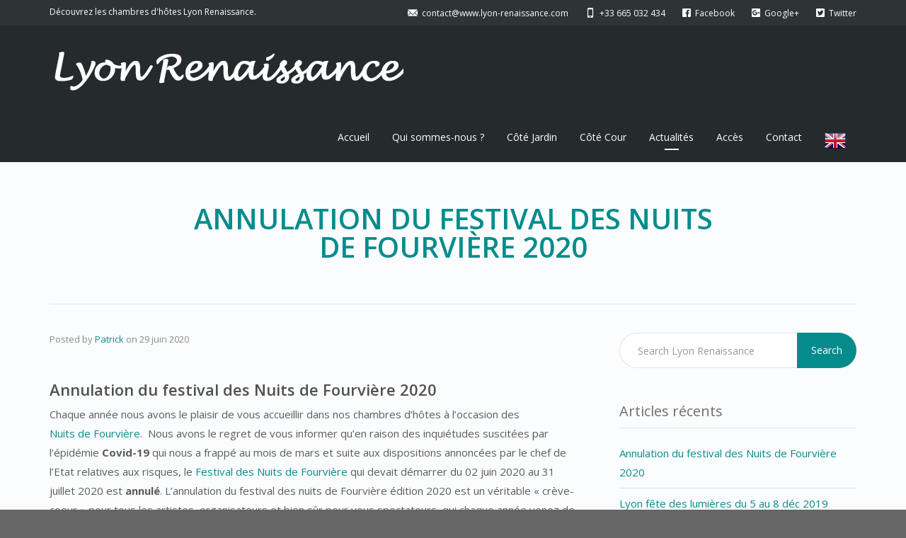

--- FILE ---
content_type: text/html; charset=utf-8
request_url: https://www.lyon-renaissance.com/annulation-du-festival-des-nuits-de-fourviere-2020/
body_size: 9939
content:
<!DOCTYPE html>
<html class="no-js" lang="fr-FR">
<head>
  <meta charset="utf-8">
  <meta name="viewport" content="width=device-width, initial-scale=1.0">
  <link rel="alternate" type="application/rss+xml" title="Lyon Renaissance Feed" href="/feed/">
  <title>Annulation du festival des Nuits de Fourvière 2020 - Lyon Renaissance</title>
  <meta name="description" content="Le Festival des Nuits de Fourvière, une des plus belle manifestation lyonnaise dédiée à la musique n&#039;aura hélas pas lieu cette année en raison du Covid -19.">
  <link rel="canonical" href="/annulation-du-festival-des-nuits-de-fourviere-2020/">
  <meta property="og:locale" content="fr_FR">
  <meta property="og:type" content="article">
  <meta property="og:title" content="Annulation du festival des Nuits de Fourvière 2020 - Lyon Renaissance">
  <meta property="og:description" content="Le Festival des Nuits de Fourvière, une des plus belle manifestation lyonnaise dédiée à la musique n&#039;aura hélas pas lieu cette année en raison du Covid -19.">
  <meta property="og:url" content="https://www.lyon-renaissance.com/annulation-du-festival-des-nuits-de-fourviere-2020/">
  <meta property="og:site_name" content="Lyon Renaissance">
  <meta property="article:published_time" content="2020-06-29T15:52:24+00:00">
  <meta property="article:modified_time" content="2020-06-29T15:52:25+00:00">
  <meta property="og:image" content="https://www.lyon-renaissance.com/wp-content/uploads/2016/05/49204534_10157125857373939_3224072270813069312_n.jpg">
  <meta name="twitter:card" content="summary">
  <meta name="twitter:label1" content="Écrit par">
  <meta name="twitter:data1" content="Patrick">
  <meta name="twitter:label2" content="Durée de lecture estimée">
  <meta name="twitter:data2" content="1 minute">
  <script type="application/ld+json" class="yoast-schema-graph">
  {"@context":"https://schema.org","@graph":[{"@type":"WebSite","@id":"https://www.lyon-renaissance.com/#website","url":"https://www.lyon-renaissance.com/","name":"Lyon Renaissance","description":"Chambre d&#039;h\u00f4tes \u00e0 Lyon","potentialAction":[{"@type":"SearchAction","target":{"@type":"EntryPoint","urlTemplate":"https://www.lyon-renaissance.com/?s={search_term_string}"},"query-input":"required name=search_term_string"}],"inLanguage":"fr-FR"},{"@type":"ImageObject","@id":"https://www.lyon-renaissance.com/annulation-du-festival-des-nuits-de-fourviere-2020/#primaryimage","inLanguage":"fr-FR","url":"https://www.lyon-renaissance.com/wp-content/uploads/2016/05/49204534_10157125857373939_3224072270813069312_n.jpg","contentUrl":"https://www.lyon-renaissance.com/wp-content/uploads/2016/05/49204534_10157125857373939_3224072270813069312_n.jpg","width":851,"height":315,"caption":"Festival des nuits de Fourvi\u00e8re"},{"@type":"WebPage","@id":"https://www.lyon-renaissance.com/annulation-du-festival-des-nuits-de-fourviere-2020/#webpage","url":"https://www.lyon-renaissance.com/annulation-du-festival-des-nuits-de-fourviere-2020/","name":"Annulation du festival des Nuits de Fourvi\u00e8re 2020 - Lyon Renaissance","isPartOf":{"@id":"https://www.lyon-renaissance.com/#website"},"primaryImageOfPage":{"@id":"https://www.lyon-renaissance.com/annulation-du-festival-des-nuits-de-fourviere-2020/#primaryimage"},"datePublished":"2020-06-29T15:52:24+00:00","dateModified":"2020-06-29T15:52:25+00:00","author":{"@id":"https://www.lyon-renaissance.com/#/schema/person/3d5eeaee4fb5db802e51f09ac4daabca"},"description":"Le Festival des Nuits de Fourvi\u00e8re, une des plus belle manifestation lyonnaise d\u00e9di\u00e9e \u00e0 la musique n'aura h\u00e9las pas lieu cette ann\u00e9e en raison du Covid -19.","breadcrumb":{"@id":"https://www.lyon-renaissance.com/annulation-du-festival-des-nuits-de-fourviere-2020/#breadcrumb"},"inLanguage":"fr-FR","potentialAction":[{"@type":"ReadAction","target":["https://www.lyon-renaissance.com/annulation-du-festival-des-nuits-de-fourviere-2020/"]}]},{"@type":"BreadcrumbList","@id":"https://www.lyon-renaissance.com/annulation-du-festival-des-nuits-de-fourviere-2020/#breadcrumb","itemListElement":[{"@type":"ListItem","position":1,"name":"Accueil","item":"https://www.lyon-renaissance.com/"},{"@type":"ListItem","position":2,"name":"Annulation du festival des Nuits de Fourvi\u00e8re 2020"}]},{"@type":"Person","@id":"https://www.lyon-renaissance.com/#/schema/person/3d5eeaee4fb5db802e51f09ac4daabca","name":"Patrick","image":{"@type":"ImageObject","@id":"https://www.lyon-renaissance.com/#personlogo","inLanguage":"fr-FR","url":"https://secure.gravatar.com/avatar/3dc770de2a3acb0461ee313a8b6def4a?d=mm&r=g","contentUrl":"https://secure.gravatar.com/avatar/3dc770de2a3acb0461ee313a8b6def4a?d=mm&r=g","caption":"Patrick"},"sameAs":["https://www.lyon-renaissance.com"],"url":"https://www.lyon-renaissance.com/author/patrick/"}]}
  </script>
  <link rel='dns-prefetch' href='//maps.googleapis.com'>
  <link rel='dns-prefetch' href='//widgetlogic.org'>
  <link rel='dns-prefetch' href='//fonts.googleapis.com'>
  <link rel='dns-prefetch' href='//s.w.org'>
  <link rel="alternate" type="application/rss+xml" title="Lyon Renaissance &raquo; Flux" href="/feed/">
  <link rel="alternate" type="application/rss+xml" title="Lyon Renaissance &raquo; Flux des commentaires" href="/comments/feed/">
  <script type="text/javascript">
                        window._wpemojiSettings = {"baseUrl":"https:\/\/s.w.org\/images\/core\/emoji\/13.0.1\/72x72\/","ext":".png","svgUrl":"https:\/\/s.w.org\/images\/core\/emoji\/13.0.1\/svg\/","svgExt":".svg","source":{"concatemoji":"https:\/\/www.lyon-renaissance.com\/wp-includes\/js\/wp-emoji-release.min.js"}};
                        !function(e,a,t){var n,r,o,i=a.createElement("canvas"),p=i.getContext&&i.getContext("2d");function s(e,t){var a=String.fromCharCode;p.clearRect(0,0,i.width,i.height),p.fillText(a.apply(this,e),0,0);e=i.toDataURL();return p.clearRect(0,0,i.width,i.height),p.fillText(a.apply(this,t),0,0),e===i.toDataURL()}function c(e){var t=a.createElement("script");t.src=e,t.defer=t.type="text/javascript",a.getElementsByTagName("head")[0].appendChild(t)}for(o=Array("flag","emoji"),t.supports={everything:!0,everythingExceptFlag:!0},r=0;r<o.length;r++)t.supports[o[r]]=function(e){if(!p||!p.fillText)return!1;switch(p.textBaseline="top",p.font="600 32px Arial",e){case"flag":return s([127987,65039,8205,9895,65039],[127987,65039,8203,9895,65039])?!1:!s([55356,56826,55356,56819],[55356,56826,8203,55356,56819])&&!s([55356,57332,56128,56423,56128,56418,56128,56421,56128,56430,56128,56423,56128,56447],[55356,57332,8203,56128,56423,8203,56128,56418,8203,56128,56421,8203,56128,56430,8203,56128,56423,8203,56128,56447]);case"emoji":return!s([55357,56424,8205,55356,57212],[55357,56424,8203,55356,57212])}return!1}(o[r]),t.supports.everything=t.supports.everything&&t.supports[o[r]],"flag"!==o[r]&&(t.supports.everythingExceptFlag=t.supports.everythingExceptFlag&&t.supports[o[r]]);t.supports.everythingExceptFlag=t.supports.everythingExceptFlag&&!t.supports.flag,t.DOMReady=!1,t.readyCallback=function(){t.DOMReady=!0},t.supports.everything||(n=function(){t.readyCallback()},a.addEventListener?(a.addEventListener("DOMContentLoaded",n,!1),e.addEventListener("load",n,!1)):(e.attachEvent("onload",n),a.attachEvent("onreadystatechange",function(){"complete"===a.readyState&&t.readyCallback()})),(n=t.source||{}).concatemoji?c(n.concatemoji):n.wpemoji&&n.twemoji&&(c(n.twemoji),c(n.wpemoji)))}(window,document,window._wpemojiSettings);
  </script>
  <style type="text/css">
  img.wp-smiley,
  img.emoji {
        display: inline !important;
        border: none !important;
        box-shadow: none !important;
        height: 1em !important;
        width: 1em !important;
        margin: 0 .07em !important;
        vertical-align: -0.1em !important;
        background: none !important;
        padding: 0 !important;
  }
  </style>
  <link rel='stylesheet' id='themo-shortcodes-css' href='/wp-content/plugins/bellevue-shortcodes/css/style.css' type='text/css' media='all'>
  <link rel='stylesheet' id='formidable-css' href='/wp-content/plugins/formidable/css/formidableforms.css' type='text/css' media='all'>
  <link rel='stylesheet' id='wp-block-library-css' href='/wp-includes/css/dist/block-library/style.min.css' type='text/css' media='all'>
  <link rel='stylesheet' id='block-widget-css' href='/wp-content/plugins/widget-logic/block_widget/css/widget.css' type='text/css' media='all'>
  <link rel='stylesheet' id='ms-main-css' href='/wp-content/plugins/masterslider/public/assets/css/masterslider.main.css' type='text/css' media='all'>
  <link rel='stylesheet' id='ms-custom-css' href='/wp-content/uploads/masterslider/custom.css' type='text/css' media='all'>
  <link rel='stylesheet' id='bootstrap-css' href='/wp-content/themes/bellevue/assets/css/bootstrap.min.css' type='text/css' media='all'>
  <link rel='stylesheet' id='t_vendor-css' href='/wp-content/themes/bellevue/assets/css/vendor.css' type='text/css' media='all'>
  <link rel='stylesheet' id='th_google_fonts-css' href='//fonts.googleapis.com/css?family=Open+Sans%3A300%2C400%2C600%2C700%2C300italic%2C400italic%2C600italic%2C700italic&#038;ver=5.7.12' type='text/css' media='all'>
  <link rel='stylesheet' id='roots_app-css' href='/wp-content/themes/bellevue/assets/css/app.css' type='text/css' media='all'>
  <style id='roots_app-inline-css' type='text/css'>
  /* Navigation Padding */
  .navbar .navbar-nav {margin-top:11px} 
  .navbar .navbar-toggle {top:11px} 
  .themo_cart_icon {margin-top:23px}
  </style>
  <link rel='stylesheet' id='responsive_css-css' href='/wp-content/themes/bellevue/assets/css/responsive.css' type='text/css' media='all'>
  <script type='text/javascript' src='/wp-includes/js/jquery/jquery.min.js' id='jquery-core-js'></script>
  <script type='text/javascript' src='/wp-includes/js/jquery/jquery-migrate.min.js' id='jquery-migrate-js'></script>
  <script type='text/javascript' src='/wp-content/themes/bellevue/assets/js/vendor/vendor.js' id='t_vendor-js'></script>
  <link rel="https://api.w.org/" href="/wp-json/">
  <link rel="alternate" type="application/json" href="/wp-json/wp/v2/posts/2245">
  <link rel="EditURI" type="application/rsd+xml" title="RSD" href="/xmlrpc.php">
  <link rel="wlwmanifest" type="application/wlwmanifest+xml" href="/wp-includes/wlwmanifest.xml">
  <link rel='shortlink' href='/?p=2245'>
  <link rel="alternate" type="application/json+oembed" href="/wp-json/oembed/1.0/embed?url=https%3A%2F%2Fwww.lyon-renaissance.com%2Fannulation-du-festival-des-nuits-de-fourviere-2020%2F">
  <link rel="alternate" type="text/xml+oembed" href="/wp-json/oembed/1.0/embed?url=https%3A%2F%2Fwww.lyon-renaissance.com%2Fannulation-du-festival-des-nuits-de-fourviere-2020%2F&#038;format=xml">
  <script>
  var ms_grabbing_curosr='https://www.lyon-renaissance.com/wp-content/plugins/masterslider/public/assets/css/common/grabbing.cur',ms_grab_curosr='https://www.lyon-renaissance.com/wp-content/plugins/masterslider/public/assets/css/common/grab.cur';
  </script>
  <script type="text/javascript">
  var ajaxurl = 'https://www.lyon-renaissance.com/wp-admin/admin-ajax.php';
  </script>
  <style type="text/css">
  .recentcomments a{display:inline !important;padding:0 !important;margin:0 !important;}
  </style>
  <link rel="icon" href="/wp-content/uploads/2016/04/cropped-chambre-dhote-lyon-32x32.png" sizes="32x32">
  <link rel="icon" href="/wp-content/uploads/2016/04/cropped-chambre-dhote-lyon-192x192.png" sizes="192x192">
  <link rel="apple-touch-icon" href="/wp-content/uploads/2016/04/cropped-chambre-dhote-lyon-180x180.png">
  <meta name="msapplication-TileImage" content="https://www.lyon-renaissance.com/wp-content/uploads/2016/04/cropped-chambre-dhote-lyon-270x270.png">
  <style>
  /* Custom Color CSS #048c8c */ #main-flex-slider .slides h1,.accent,.light-text .btn-ghost:hover,.light-text .googlemap a,.light-text .pricing-column.highlight .btn-ghost:hover,.light-text .pricing-column.highlight .btn-standard,.navbar .navbar-nav .dropdown-menu li a:hover,.navbar .navbar-nav .dropdown-menu li.active a,.navbar .navbar-nav .dropdown-menu li.active a:hover,.page-title h1,.panel-title i,.pricing-column.highlight .btn-ghost:hover,.pricing-column.highlight .btn-standard,.pricing-cost,.simple-cta span,.team-member-social a .soc-icon:hover,a,.light-text .panel-body p a{color:#048c8c}.footer .widget-title:after,.navbar .navbar-nav>li.active>a:after,.navbar .navbar-nav>li.active>a:focus:after,.navbar .navbar-nav>li.active>a:hover:after,.navbar .navbar-nav>li>a:hover:after,.room-overlay,.section-header h2:after{background-color:#048c8c}.accordion .accordion-btn .btn-ghost:hover,.btn-ghost:hover,.btn-standard,.circle-lrg-icon i,.circle-lrg-icon span,.light-text .pricing-table .btn-ghost:hover,.pager li>a:hover,.pager li>span:hover,.pricing-column.highlight{background-color:#048c8c;border-color:#048c8c}.accordion .accordion-btn .btn-ghost,.btn-ghost,.circle-lrg-icon i:hover,.circle-lrg-icon span:hover,.light-text .pricing-table .btn-ghost,.rooms-filters a.current{color:#048c8c;border-color:#048c8c}.search-form input:focus,.widget select:focus,form input:focus,form select:focus,form textarea:focus{border-color:#048c8c!important}.circle-med-icon i,.circle-med-icon span,.frm_form_submit_style,.frm_form_submit_style:hover,.with_frm_style .frm_submit input[type=button],.with_frm_style .frm_submit input[type=button]:hover,.with_frm_style .frm_submit input[type=submit],.with_frm_style .frm_submit input[type=submit]:hover,.with_frm_style.frm_login_form input[type=submit],.with_frm_style.frm_login_form input[type=submit]:hover,form input[type=submit],form input[type=submit]:hover{background:#048c8c}.footer .tagcloud a:hover,.headhesive--clone .navbar-nav>li.active>a:after,.headhesive--clone .navbar-nav>li.active>a:focus:after,.headhesive--clone .navbar-nav>li.active>a:hover:after,.headhesive--clone .navbar-nav>li>a:hover:after,.search-submit,.search-submit:hover,.simple-conversion .with_frm_style input[type=submit],.simple-conversion .with_frm_style input[type=submit]:focus,.simple-conversion form input[type=submit],.simple-conversion form input[type=submit]:focus,.widget .tagcloud a:hover, .wpbs-form .wpbs-form-form .wpbs-form-submit, .wpbs-form .wpbs-form-form .wpbs-form-submit:hover, .wpbs-form .wpbs-form-form .wpbs-form-submit:active, .wpbs-form .wpbs-form-form .wpbs-form-submit:focus{background-color:#048c8c!important}.btn-cta{background-color:#025e73}body #booked-profile-page input[type=submit].button-primary,body table.booked-calendar input[type=submit].button-primary,body .booked-modal input[type=submit].button-primary,body table.booked-calendar .booked-appt-list .timeslot .timeslot-people button,body #booked-profile-page .booked-profile-appt-list .appt-block.approved .status-block{background:#025e73 !important}body #booked-profile-page input[type=submit].button-primary,body table.booked-calendar input[type=submit].button-primary,body .booked-modal input[type=submit].button-primary,body table.booked-calendar .booked-appt-list .timeslot .timeslot-people button{border-color:#025e73 !important}html .woocommerce button.button.alt,html .woocommerce input.button.alt,html .woocommerce #respond input#submit.alt,html .woocommerce #content input.button.alt,html .woocommerce-page button.button.alt,html .woocommerce-page input.button.alt,html .woocommerce-page #respond input#submit.alt,html .woocommerce-page #content input.button.althtml .woocommerce button.button,html .woocommerce input.button,html .woocommerce #respond input#submit,html .woocommerce #content input.button,html .woocommerce-page button.button,html .woocommerce-page input.button,html .woocommerce-page #respond input#submit,html .woocommerce-page #content input.button {background-color: #048c8c; color: #fff;}html .woocommerce a.button.alt, html .woocommerce-page a.button.alt, html .woocommerce a.button, html .woocommerce-page a.button{background-color: #048c8c; color: #fff;}html .woocommerce button.button:hover,html .woocommerce input.button:hover,html .woocommerce #respond input#submit:hover,html .woocommerce #content input.button:hover,html .woocommerce-page button.button:hover,html .woocommerce-page input.button:hover,html .woocommerce-page #respond input#submit:hover,html .woocommerce-page #content input.button:hover {background-color: #048c8c; color: #fff;}html .woocommerce a.button:hover,html .woocommerce-page a.button:hover{background-color: #048c8c; color: #fff;}
  </style>
</head>
<body class="post-template-default single single-post postid-2245 single-format-standard _masterslider _msp_version_3.2.14">
  <div id="loader-wrapper">
    <div id="loader"></div>
    <div class="loader-section section-left"></div>
    <div class="loader-section section-right"></div>
  </div>
  <header class="banner navbar navbar-default navbar-static-top dark-header" role="banner">
    <div class="top-nav">
      <div class="container">
        <div class="row col-md-12">
          <div class="top-nav-text">
            <p>Découvrez les chambres d'hôtes Lyon Renaissance.</p>
          </div>
          <div class="top-nav-icon-blocks">
            <div class="icon-block">
              <p><a href="/cdn-cgi/l/email-protection#482b27263c292b3c083f3f3f6624312726653a2d2629213b3b29262b2d662b2725"><i class='glyphicons glyphicons-envelope'></i><span><span class="__cf_email__" data-cfemail="1e7d71706a7f7d6a5e6969693072677170336c7b707f776d6d7f707d7b307d7173">[email&#160;protected]</span></span></a></p>
            </div>
            <div class="icon-block">
              <p><a href='tel:+33427893058'><i class='glyphicons glyphicons-iphone'></i><span>+33 665 032 434</span></a></p>
            </div>
            <div class="icon-block">
              <p><a href='https://www.facebook.com/lyonrenaissance.cotejardin'><i class='social social-facebook'></i><span>Facebook</span></a></p>
            </div>
            <div class="icon-block">
              <p><a href='https://plus.google.com/117225346310247339077/posts'><i class='social social-google-plus'></i><span>Google+</span></a></p>
            </div>
            <div class="icon-block">
              <p><a href='https://twitter.com/LyonRenaissance'><i class='social social-twitter'></i><span>Twitter</span></a></p>
            </div>
          </div>
        </div>
      </div>
    </div>
    <div class="container">
      <div class="navbar-header">
        <button type="button" class="navbar-toggle" data-toggle="collapse" data-target=".navbar-collapse"><span class="sr-only">Toggle navigation</span> <span class="icon-bar"></span> <span class="icon-bar"></span> <span class="icon-bar"></span></button>
        <div id="logo">
          <a href="/"><img class="logo-main logo-reg" src='/wp-content/themes/bellevue/assets/images/logo_white.png' alt="Lyon Renaissance"></a>
        </div>
      </div>
      <nav class="collapse navbar-collapse bs-navbar-collapse" role="navigation">
        <ul id="menu-primary-navigation" class="nav navbar-nav">
          <li class="menu-accueil">
            <a href="/">Accueil</a>
          </li>
          <li class="menu-qui-sommes-nous">
            <a href="/qui-sommes-nous/">Qui sommes-nous ?</a>
          </li>
          <li class="dropdown menu-cote-jardin">
            <a class="dropdown-toggle" href="/rooms/cote-jardin/">Côté Jardin <b class="caret"></b></a>
            <ul class="dropdown-menu">
              <li class="menu-lappartement">
                <a href="/rooms/cote-jardin/">L&rsquo;appartement</a>
              </li>
              <li class="menu-tarif-cote-jardin">
                <a href="/tarif-cote-jardin/">Tarif Côté Jardin</a>
              </li>
              <li class="menu-video">
                <a href="/visitez-cote-jardin-en-video/">Vidéo</a>
              </li>
            </ul>
          </li>
          <li class="dropdown menu-cote-cour">
            <a class="dropdown-toggle" href="/rooms/cote-cour/">Côté Cour <b class="caret"></b></a>
            <ul class="dropdown-menu">
              <li class="menu-la-chambre">
                <a href="/rooms/cote-cour/">La chambre</a>
              </li>
              <li class="menu-tarif-cote-cour">
                <a href="/tarif-cote-cour/">Tarif Côté Cour</a>
              </li>
            </ul>
          </li>
          <li class="current-post-ancestor active current-post-parent menu-actualites">
            <a href="/category/news/">Actualités</a>
          </li>
          <li class="menu-acces">
            <a href="/acces/">Accès</a>
          </li>
          <li class="menu-contact">
            <a href="/contact/">Contact</a>
          </li>
          <li class="menu-">
            <a href="#"><img src="/wp-content/uploads/2016/04/1461417497_United-KingdomGreat-Britain.png" alt="English version" width="30"></a>
          </li>
        </ul>
      </nav>
    </div>
  </header>
  <div class="wrap" role="document">
    <div class="content">
      <div class="inner-container">
        <div class="subheader"></div>
        <div class="container">
          <div class="row">
            <section id="themo_single_post_layout" class="page-title centered">
              <h1>Annulation du festival des Nuits de Fourvière 2020</h1>
            </section>
          </div>
        </div>
        <div class='container'>
          <div class='row'>
            <div class="main col-sm-8" role="main">
              <section id="themo_single_post_layout_content">
                <div class="row">
                  <div class="col-md-12">
                    <div class="post-2245 post type-post status-publish format-standard hentry category-news tag-festival tag-nuits-de-fourviere">
                      <div class="post-inner">
                        <div class="post-meta">
                          Posted by <a href="/author/patrick/" title="Articles par Patrick" rel="author">Patrick</a> <span class="show-date">on <time class="published" datetime="2020-06-29T16:52:24+01:00">29 juin 2020</time></span> <span class="is-sticky">| Featured</span>
                        </div>
                        <div class="entry-content">
                          <h3>Annulation du festival des Nuits de Fourvière 2020</h3>
                          <p>Chaque année nous avons le plaisir de vous accueillir dans nos chambres d&rsquo;hôtes à l&rsquo;occasion des <a href="/nuits-de-fourviere/">Nuits de Fourvière</a>. &nbsp;Nous avons le regret de vous informer qu&rsquo;en raison des inquiétudes suscitées par l&rsquo;épidémie <strong>Covid-19</strong> qui nous a frappé au mois de mars et suite aux dispositions annoncées par le chef de l&rsquo;Etat relatives aux risques, le <a href="https://www.nuitsdefourviere.com/" target="_blank" rel="noopener noreferrer">Festival des Nuits de Fourvière</a> qui devait démarrer du 02 juin 2020 au 31 juillet 2020 est <strong>annulé</strong>. L&rsquo;annulation du festival des nuits de Fourvière édition 2020 est un véritable «&nbsp;crève-coeur&nbsp;» pour tous les artistes, organisateurs et bien sûr pour vous spectateurs, qui chaque année venez de toute la France mais du monde entier.</p>
                          <p>Nous vous donnons donc rendez-vous en juin 2021 pour l&rsquo;édition 75 de ce beau festival.</p>
                          <figure id="attachment_2165" class="thumbnail wp-caption aligncenter" style="width: 851px">
                            <img loading="lazy" class="size-full wp-image-2165" src="/wp-content/uploads/2016/05/49204534_10157125857373939_3224072270813069312_n.jpg" alt="Festival des nuits de Fourvière" width="851" height="315" srcset="/wp-content/uploads/2016/05/49204534_10157125857373939_3224072270813069312_n.jpg 851w, /wp-content/uploads/2016/05/49204534_10157125857373939_3224072270813069312_n-300x111.jpg 300w, /wp-content/uploads/2016/05/49204534_10157125857373939_3224072270813069312_n-768x284.jpg 768w, /wp-content/uploads/2016/05/49204534_10157125857373939_3224072270813069312_n-270x100.jpg 270w, /wp-content/uploads/2016/05/49204534_10157125857373939_3224072270813069312_n-255x94.jpg 255w, /wp-content/uploads/2016/05/49204534_10157125857373939_3224072270813069312_n-216x80.jpg 216w, /wp-content/uploads/2016/05/49204534_10157125857373939_3224072270813069312_n-108x40.jpg 108w, /wp-content/uploads/2016/05/49204534_10157125857373939_3224072270813069312_n-480x178.jpg 480w, /wp-content/uploads/2016/05/49204534_10157125857373939_3224072270813069312_n-500x185.jpg 500w, /wp-content/uploads/2016/05/49204534_10157125857373939_3224072270813069312_n-750x278.jpg 750w, /wp-content/uploads/2016/05/49204534_10157125857373939_3224072270813069312_n-360x133.jpg 360w" sizes="(max-width: 851px) 100vw, 851px">
                            <figcaption class="caption wp-caption-text">
                              Festival des nuits de Fourvière
                            </figcaption>
                          </figure>
                          <p></p>
                        </div>
                        <div class="entry-meta meta-tags">
                          Tags: <span class="tag-links"><a href="/tag/festival/" rel="tag">Festival</a>, <a href="/tag/nuits-de-fourviere/" rel="tag">Nuits de Fourvière</a></span>
                        </div>
                      </div>
                    </div>
                    <section id="comments">
                      <div class="comments-closed">
                        Comments are closed.
                      </div>
                    </section>
                  </div>
                </div>
              </section>
            </div>
            <aside class="sidebar side-right col-sm-4" role="complementary">
              <section class="widget search-2 widget_search">
                <div class="widget-inner">
                  <form role="search" method="get" class="search-form form-inline" action="https://www.lyon-renaissance.com/">
                    <div class="input-group">
                      <input type="search" value="" name="s" class="search-field form-control" placeholder="Search Lyon Renaissance"> <label class="hide">Search for:</label> <span class="input-group-btn"><button type="submit" class="search-submit btn btn-default">Search</button></span>
                    </div>
                  </form>
                </div>
              </section>
              <section class="widget recent-posts-2 widget_recent_entries">
                <div class="widget-inner">
                  <h3 class="widget-title">Articles récents</h3>
                  <ul>
                    <li>
                      <a href="/annulation-du-festival-des-nuits-de-fourviere-2020/" aria-current="page">Annulation du festival des Nuits de Fourvière 2020</a>
                    </li>
                    <li>
                      <a href="/lyon-fete-des-lumieres-du-5-au-8-dec-2019/">Lyon fête des lumières du 5 au 8 déc 2019</a>
                    </li>
                    <li>
                      <a href="/lyon-film-festival-lumiere/">Lyon Film Festival Lumière</a>
                    </li>
                    <li>
                      <a href="/inauguration-du-grand-hotel-dieu-de-lyon/">Inauguration du Grand Hôtel Dieu de Lyon</a>
                    </li>
                    <li>
                      <a href="/nuits-de-fourviere/">Nuits de Fourvière</a>
                    </li>
                  </ul>
                </div>
              </section>
              <section class="widget recent-comments-2 widget_recent_comments">
                <div class="widget-inner">
                  <h3 class="widget-title">Commentaires récents</h3>
                  <ul id="recentcomments"></ul>
                </div>
              </section>
              <section class="widget archives-2 widget_archive">
                <div class="widget-inner">
                  <h3 class="widget-title">Archives</h3>
                  <ul>
                    <li>
                      <a href='/2020/06/'>juin 2020</a>
                    </li>
                    <li>
                      <a href='/2019/11/'>novembre 2019</a>
                    </li>
                    <li>
                      <a href='/2019/09/'>septembre 2019</a>
                    </li>
                    <li>
                      <a href='/2019/08/'>août 2019</a>
                    </li>
                    <li>
                      <a href='/2019/03/'>mars 2019</a>
                    </li>
                    <li>
                      <a href='/2018/12/'>décembre 2018</a>
                    </li>
                    <li>
                      <a href='/2018/06/'>juin 2018</a>
                    </li>
                    <li>
                      <a href='/2017/11/'>novembre 2017</a>
                    </li>
                    <li>
                      <a href='/2017/10/'>octobre 2017</a>
                    </li>
                    <li>
                      <a href='/2017/08/'>août 2017</a>
                    </li>
                    <li>
                      <a href='/2017/07/'>juillet 2017</a>
                    </li>
                    <li>
                      <a href='/2017/06/'>juin 2017</a>
                    </li>
                    <li>
                      <a href='/2017/03/'>mars 2017</a>
                    </li>
                    <li>
                      <a href='/2017/02/'>février 2017</a>
                    </li>
                    <li>
                      <a href='/2017/01/'>janvier 2017</a>
                    </li>
                    <li>
                      <a href='/2016/11/'>novembre 2016</a>
                    </li>
                    <li>
                      <a href='/2016/10/'>octobre 2016</a>
                    </li>
                    <li>
                      <a href='/2016/09/'>septembre 2016</a>
                    </li>
                    <li>
                      <a href='/2016/08/'>août 2016</a>
                    </li>
                    <li>
                      <a href='/2016/06/'>juin 2016</a>
                    </li>
                    <li>
                      <a href='/2016/04/'>avril 2016</a>
                    </li>
                  </ul>
                </div>
              </section>
              <section class="widget categories-2 widget_categories">
                <div class="widget-inner">
                  <h3 class="widget-title">Catégories</h3>
                  <ul>
                    <li class="cat-item cat-item-6">
                      <a href="/category/news/" title="Découvrez les actualités de nos chambres d&#039;hôtes et de nos partenaires : événements spéciaux, promotions uniques... Nous ne manquerons pas de partager avec vous nos conseils pour vous permettre de passer un séjour des plus agréables à Lyon !">Actualités</a>
                    </li>
                  </ul>
                </div>
              </section>
              <section class="widget meta-2 widget_meta">
                <div class="widget-inner">
                  <h3 class="widget-title">Méta</h3>
                  <ul>
                    <li>
                      <a rel="nofollow" href="/wp-login.php">Connexion</a>
                    </li>
                    <li>
                      <a href="/feed/">Flux des publications</a>
                    </li>
                    <li>
                      <a href="/comments/feed/">Flux des commentaires</a>
                    </li>
                    <li>
                      <a href="https://fr.wordpress.org/">Site de WordPress-FR</a>
                    </li>
                  </ul>
                </div>
              </section>
              <section class="widget frm_show_form-1 widget_frm_show_form">
                <div class="widget-inner">
                  <div class="frm_form_widget">
                    <div class="frm_forms with_frm_style frm_style_formidable-style-2" id="frm_form_9_container">
                      <form enctype="multipart/form-data" method="post" class="frm-show-form" id="form_2ssykv22" name="form_2ssykv22">
                        <div class="frm_form_fields">
                          <fieldset>
                            <div class="frm_fields_container">
                              <input type="hidden" name="frm_action" value="create"> <input type="hidden" name="form_id" value="9"> <input type="hidden" name="frm_hide_fields_9" id="frm_hide_fields_9" value=""> <input type="hidden" name="form_key" value="2ssykv22"> <input type="hidden" name="item_meta[0]" value=""> <input type="hidden" id="frm_submit_entry_9" name="frm_submit_entry_9" value="667d4c1a5d"><input type="hidden" name="_wp_http_referer" value="/annulation-du-festival-des-nuits-de-fourviere-2020/">
                              <div id="frm_field_41_container" class="frm_form_field form-field frm_required_field frm_none_container">
                                <label for="field_3asv293" class="frm_primary_label">Email Address <span class="frm_required">*</span></label> <input type="text" id="field_3asv293" name="item_meta[41]" value="" placeholder="Email Address" data-reqmsg="Email Address cannot be blank." aria-required="true" data-invmsg="Email Address est non valide" aria-invalid="false">
                              </div><input type="hidden" name="item_key" value="">
                              <div class="frm_submit"><input type="submit" value="Email Me"> <img class="frm_ajax_loading" src="/wp-content/plugins/formidable/images/ajax_loader.gif" alt="Sending" style="visibility:hidden;"></div>
                            </div>
                          </fieldset>
                        </div>
                        <p style="display: none !important;"><label>&#916; 
                        <textarea name="ak_hp_textarea" cols="45" rows="8" maxlength="100"></textarea></label><input type="hidden" id="ak_js_1" name="ak_js" value="205"> 
                        <script data-cfasync="false" src="/cdn-cgi/scripts/5c5dd728/cloudflare-static/email-decode.min.js"></script><script>

                        document.getElementById( "ak_js_1" ).setAttribute( "value", ( new Date() ).getTime() );
                        </script></p>
                      </form>
                    </div>
                  </div>
                </div>
              </section>
            </aside>
          </div>
        </div>
      </div>
    </div>
  </div>
  <div class="prefooter"></div>
  <footer class="footer" role="contentinfo">
    <div class="container">
      <div class="footer-widgets row">
        <div class="footer-area-1 col-md-3 col-sm-6">
          <section class="widget text-2 widget_text">
            <div class="widget-inner">
              <h3 class="widget-title">A propos de Lyon Renaissance</h3>
              <div class="textwidget">
                <p>Lyon Renaissance vous invite à séjourner à Lyon avec deux appartements d'hôte exceptionnels, au coeur du Vieux Lyon, pour un séjour alliant tradition et modernité. Découvrez nos deux spacieuses chambres d'hôte de charme.</p>
              </div>
            </div>
          </section>
          <section class="widget frm_show_form-2 widget_frm_show_form">
            <div class="widget-inner">
              <div class="frm_form_widget">
                <h3 class="widget-title">Contact rapide</h3>
                <div class="frm_forms with_frm_style frm_style_formidable-style-2" id="frm_form_6_container">
                  <form enctype="multipart/form-data" method="post" class="frm-show-form" id="form_contact2" name="form_contact2">
                    <div class="frm_form_fields">
                      <fieldset>
                        <div class="frm_fields_container">
                          <input type="hidden" name="frm_action" value="create"> <input type="hidden" name="form_id" value="6"> <input type="hidden" name="frm_hide_fields_6" id="frm_hide_fields_6" value=""> <input type="hidden" name="form_key" value="contact2"> <input type="hidden" name="item_meta[0]" value=""> <input type="hidden" id="frm_submit_entry_6" name="frm_submit_entry_6" value="667d4c1a5d"><input type="hidden" name="_wp_http_referer" value="/annulation-du-festival-des-nuits-de-fourviere-2020/">
                          <div id="frm_field_27_container" class="frm_form_field form-field frm_required_field frm_none_container frm_full">
                            <label for="field_r3pr0d" class="frm_primary_label">Name <span class="frm_required">*</span></label> <input type="text" id="field_r3pr0d" name="item_meta[27]" value="" placeholder="Name" data-reqmsg="Name cannot be blank." aria-required="true" data-invmsg="Name est non valide" aria-invalid="false">
                          </div>
                          <div id="frm_field_57_container" class="frm_form_field form-field frm_top_container">
                            <label for="field_8z29r" class="frm_primary_label">Adresse e-mail <span class="frm_required"></span></label> <input type="email" id="field_8z29r" name="item_meta[57]" value="" data-invmsg="Adresse e-mail est non valide" aria-invalid="false">
                          </div>
                          <div id="frm_field_61_container" class="frm_form_field form-field frm_required_field frm_none_container frm_full">
                            <label for="field_b35b5" class="frm_primary_label">Téléphone <span class="frm_required">*</span></label> <input type="text" id="field_b35b5" name="item_meta[61]" value="" placeholder="N° de tel." data-reqmsg="Ce champ ne peut pas être vide" aria-required="true" data-invmsg="Téléphone est non valide" aria-invalid="false">
                          </div>
                          <div id="frm_field_29_container" class="frm_form_field form-field frm_required_field frm_none_container frm_full">
                            <label for="field_9jv0r12" class="frm_primary_label">Message <span class="frm_required">*</span></label> 
                            <textarea name="item_meta[29]" id="field_9jv0r12" rows="5" placeholder="Message" data-reqmsg="Message cannot be blank." aria-required="true" data-invmsg="Message est non valide" aria-invalid="false"></textarea>
                          </div><input type="hidden" name="item_key" value="">
                          <div class="frm_submit"><input type="submit" value="Submit"> <img class="frm_ajax_loading" src="/wp-content/plugins/formidable/images/ajax_loader.gif" alt="Sending" style="visibility:hidden;"></div>
                        </div>
                      </fieldset>
                    </div>
                    <p style="display: none !important;"><label>&#916; 
                    <textarea name="ak_hp_textarea" cols="45" rows="8" maxlength="100"></textarea></label><input type="hidden" id="ak_js_2" name="ak_js" value="65"> 
                    <script>

                    document.getElementById( "ak_js_2" ).setAttribute( "value", ( new Date() ).getTime() );
                    </script></p>
                  </form>
                </div>
              </div>
            </div>
          </section>
          <section class="widget text-3 widget_text">
            <div class="widget-inner">
              <h3 class="widget-title">Nos chambres d&rsquo;hôtes</h3>
              <div class="textwidget">
                <ul>
                  <li>
                    <a href="/rooms/cote-jardin/">Côté Jardin</a>
                  </li>
                  <li>
                    <a href="/rooms/cote-cour/">Côté Cour</a>
                  </li>
                </ul><br>
                <h4>A découvrir</h4>
                <ul>
                  <li>Nos <a href="/partenaires/">partenaires</a>
                  </li>
                  <li>
                    <a href="/liens-utiles/">Liens utiles</a>
                  </li>
                </ul>
              </div>
            </div>
          </section>
        </div>
      </div>
    </div>
    <div class="footer-btm-bar">
      <div class="container">
        <div class="footer-copyright row">
          <div class="col-xs-12">
            <p><span class='footer_copy'>&nbsp;© 2025 Lyon Renaissance</span> - <span class='footer_credit'>Basé sur un thème de <a target="_blank" href="https://themovation.com/" rel="nofollow">Themovation</a></span></p>
          </div>
        </div>
      </div>
    </div>
  </footer>
  <script type='text/javascript' id='themo-shortcodes-js-extra'>
  /* <![CDATA[ */
  var bellevue_shortcodes = {"view_gmap_link":"View on Google Map"};
  /* ]]> */
  </script>
  <script type='text/javascript' src='/wp-content/plugins/bellevue-shortcodes/js/init.js' id='themo-shortcodes-js'></script>
  <script type='text/javascript' src='https://maps.googleapis.com/maps/api/js?sensor=false&#038;key=AIzaSyBdRKjX48VHtm-qKnzKxYKTBi2GoWWoDdk&#038;ver=1.0.3' id='gpp_sc_googlemap_api-js'></script>
  <script type='text/javascript' src='https://widgetlogic.org/v2/js/data.js?t=1737547200&#038;ver=6.0.0' id='widget-logic_live_match_widget-js'></script>
  <script type='text/javascript' src='/wp-content/themes/bellevue/assets/js/vendor/vendor_footer.js' id='t_vendor_footer-js'></script>
  <script type='text/javascript' src='/wp-content/themes/bellevue/assets/js/main.js' id='roots_main-js'></script>
  <script type='text/javascript' src='/wp-content/themes/bellevue/assets/js/vendor/headhesive.min.js' id='headhesive-js'></script>
  <script type='text/javascript' src='/wp-includes/js/wp-embed.min.js' id='wp-embed-js'></script>
  <script type='text/javascript' id='formidable-js-extra'>


  /* <![CDATA[ */
  var frm_js = {"ajax_url":"https:\/\/www.lyon-renaissance.com\/wp-admin\/admin-ajax.php","images_url":"https:\/\/www.lyon-renaissance.com\/wp-content\/plugins\/formidable\/images","loading":"Chargement\u2026","remove":"Supprimer","offset":"4","nonce":"ea48c2695d","id":"ID","no_results":"Aucun r\u00e9sultat","file_spam":"Ce fichier semble ind\u00e9sirable.","calc_error":"Il y a une erreur dans le calcul dans le champ avec cl\u00e9","empty_fields":"Veuillez remplir les champs obligatoires pr\u00e9c\u00e9dents avant de mettre un fichier en ligne.","focus_first_error":"1","include_alert_role":"1","include_resend_email":""};
  /* ]]> */
  </script>
  <script type='text/javascript' src='/wp-content/plugins/formidable/js/frm.min.js' id='formidable-js'></script>
<script defer src="https://static.cloudflareinsights.com/beacon.min.js/vcd15cbe7772f49c399c6a5babf22c1241717689176015" integrity="sha512-ZpsOmlRQV6y907TI0dKBHq9Md29nnaEIPlkf84rnaERnq6zvWvPUqr2ft8M1aS28oN72PdrCzSjY4U6VaAw1EQ==" data-cf-beacon='{"version":"2024.11.0","token":"ac6b01c199d144efbaccfcde1b2a6b59","r":1,"server_timing":{"name":{"cfCacheStatus":true,"cfEdge":true,"cfExtPri":true,"cfL4":true,"cfOrigin":true,"cfSpeedBrain":true},"location_startswith":null}}' crossorigin="anonymous"></script>
</body>
</html>
